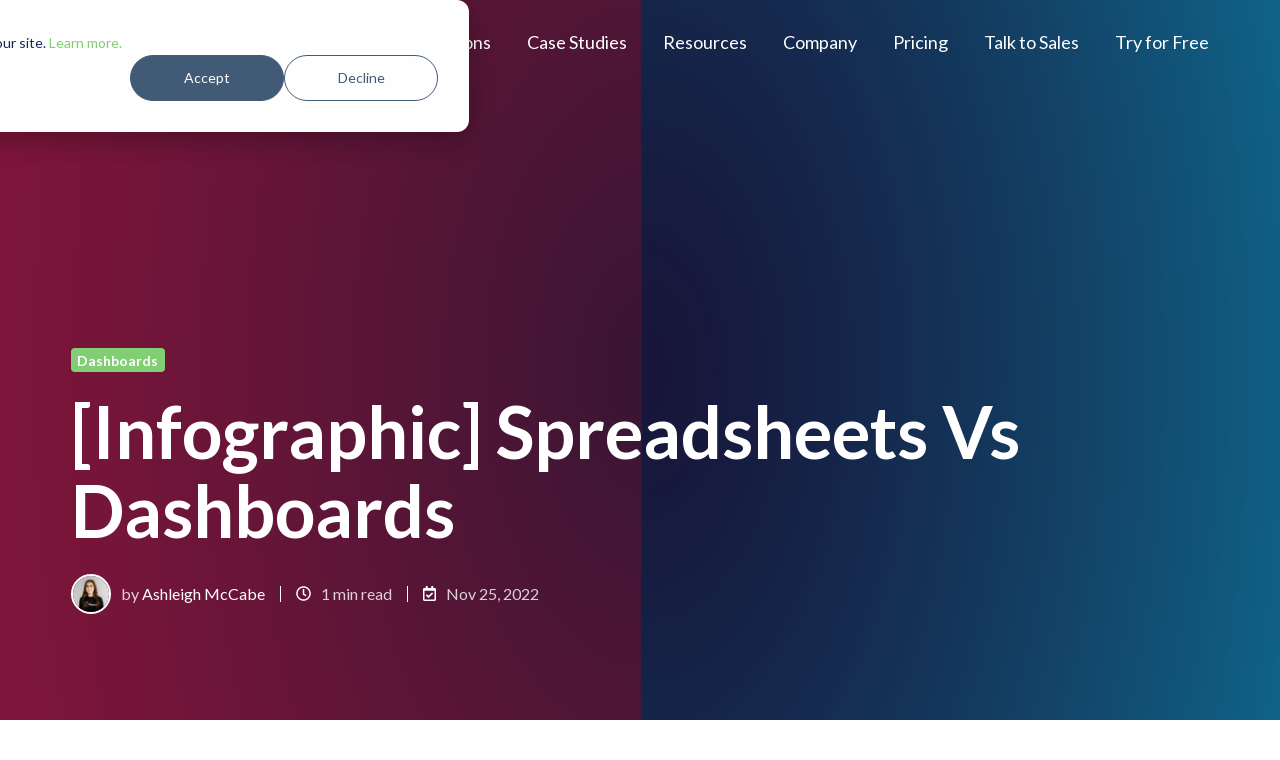

--- FILE ---
content_type: text/html; charset=UTF-8
request_url: https://blog.hurree.co/infographic-spreadsheets-vs-dashboards
body_size: 16235
content:
<!doctype html><html lang="en-us" class="no-js blog-1 blog-1--post"><head>
    <meta charset="utf-8">
    <title>[Infographic] Spreadsheets Vs Dashboards</title>
    <link rel="shortcut icon" href="https://blog.hurree.co/hubfs/logo_OnBlue.ico">
    <meta name="description" content="Spreadsheets have many benefits but they also have many limitations, which is where a dashboard becomes effective. Discover which option is best for you">
    
		<script>
			var act = {};
      act.xs = 479;
      act.sm = 767;
      act.md = 1139;
			act.scroll_offset = {
				sm: 0,
				md: 0,
				lg: 0,
				get: function() {
					if(window.matchMedia('(max-width: 767px)').matches) return act.scroll_offset.sm;
					if(window.matchMedia('(min-width: 1140px)').matches) return act.scroll_offset.lg;
					return act.scroll_offset.md;
				},
				set: function(sm, md, lg){
					act.scroll_offset.sm = sm;
					act.scroll_offset.md = md;
					act.scroll_offset.lg = lg;
				}
			};
		</script>
    <meta name="viewport" content="width=device-width, initial-scale=1">

    <script src="/hs/hsstatic/jquery-libs/static-1.4/jquery/jquery-1.11.2.js"></script>
<script src="/hs/hsstatic/jquery-libs/static-1.4/jquery-migrate/jquery-migrate-1.2.1.js"></script>
<script>hsjQuery = window['jQuery'];</script>
    <meta property="og:description" content="Spreadsheets have many benefits but they also have many limitations, which is where a dashboard becomes effective. Discover which option is best for you">
    <meta property="og:title" content="[Infographic] Spreadsheets Vs Dashboards">
    <meta name="twitter:description" content="Spreadsheets have many benefits but they also have many limitations, which is where a dashboard becomes effective. Discover which option is best for you">
    <meta name="twitter:title" content="[Infographic] Spreadsheets Vs Dashboards">

    

    
    <style>
a.cta_button{-moz-box-sizing:content-box !important;-webkit-box-sizing:content-box !important;box-sizing:content-box !important;vertical-align:middle}.hs-breadcrumb-menu{list-style-type:none;margin:0px 0px 0px 0px;padding:0px 0px 0px 0px}.hs-breadcrumb-menu-item{float:left;padding:10px 0px 10px 10px}.hs-breadcrumb-menu-divider:before{content:'›';padding-left:10px}.hs-featured-image-link{border:0}.hs-featured-image{float:right;margin:0 0 20px 20px;max-width:50%}@media (max-width: 568px){.hs-featured-image{float:none;margin:0;width:100%;max-width:100%}}.hs-screen-reader-text{clip:rect(1px, 1px, 1px, 1px);height:1px;overflow:hidden;position:absolute !important;width:1px}
</style>

<link rel="stylesheet" href="https://blog.hurree.co/hubfs/hub_generated/template_assets/1/69075860290/1737533662216/template_main.min.css">
<link rel="stylesheet" href="https://blog.hurree.co/hubfs/hub_generated/template_assets/1/69072546571/1737533653927/template_nav.min.css">
<link rel="stylesheet" href="https://blog.hurree.co/hubfs/hub_generated/template_assets/1/69072529330/1737533660100/template_mobile-nav.min.css">
<link rel="stylesheet" href="https://blog.hurree.co/hubfs/hub_generated/template_assets/1/69074715225/1737533659190/template_header-01.min.css">
<link rel="stylesheet" href="https://blog.hurree.co/hubfs/hub_generated/template_assets/1/69071154071/1737533658799/template_header-01-overlap.min.css">
<link rel="stylesheet" href="https://blog.hurree.co/hubfs/hub_generated/template_assets/1/69072459615/1737533659369/template_tag-list.min.css">
<link rel="stylesheet" href="https://blog.hurree.co/hubfs/hub_generated/template_assets/1/69072529332/1737533655113/template_blog-infobar.min.css">
<link rel="stylesheet" href="https://blog.hurree.co/hubfs/hub_generated/template_assets/1/69072078109/1737533657440/template_blog-hero-1.min.css">
<link rel="stylesheet" href="https://blog.hurree.co/hubfs/hub_generated/template_assets/1/69071337377/1737533661491/template_blog-body-1.min.css">
<link rel="stylesheet" href="https://blog.hurree.co/hubfs/hub_generated/template_assets/1/69075863192/1737533659662/template_blog-nav.min.css">

      <style>
        
          @media (min-width: 768px) {
            .blog-hero-1 {
              background-image: url(https://blog.hurree.co/hubfs/Header-3.png);
            }
          }
        
        
          @media (max-width: 767px) {
            .blog-hero-1 {
              background-image: url(https://blog.hurree.co/hubfs/Header-3.png);
            }
          }
        
        .blog-hero-1 {
          padding-top: 96px;
          padding-bottom: 96px;
        }
        @media (max-width: 767px) {
          .blog-hero-1 {
            padding-top: 48px;
            padding-bottom: 48px;
          }
        }
      </style>
    
<link rel="stylesheet" href="https://blog.hurree.co/hubfs/hub_generated/template_assets/1/69072546569/1737533656300/template_rich-text.min.css">
<link rel="stylesheet" href="https://blog.hurree.co/hubfs/hub_generated/template_assets/1/69072511780/1737533659384/template_blog-card.min.css">
<link rel="stylesheet" href="https://blog.hurree.co/hubfs/hub_generated/template_assets/1/69075342708/1737533658384/template_section-intro.min.css">
<link rel="stylesheet" href="https://blog.hurree.co/hubfs/hub_generated/template_assets/1/69072497057/1737533664570/template_form.min.css">
<link rel="stylesheet" href="https://blog.hurree.co/hubfs/hub_generated/template_assets/1/69071117829/1737533658352/template_one-field-form.min.css">
<link rel="stylesheet" href="https://blog.hurree.co/hubfs/hub_generated/template_assets/1/69075873883/1737533659706/template_blog-sub.min.css">
<link rel="stylesheet" href="https://blog.hurree.co/hubfs/hub_generated/module_assets/1/69074715218/1740827278017/module_icon.min.css">
<link rel="stylesheet" href="https://blog.hurree.co/hubfs/hub_generated/template_assets/1/69075863196/1737533658459/template_footer-04.min.css">
<style>
  @font-face {
    font-family: "Lato";
    font-weight: 400;
    font-style: normal;
    font-display: swap;
    src: url("/_hcms/googlefonts/Lato/regular.woff2") format("woff2"), url("/_hcms/googlefonts/Lato/regular.woff") format("woff");
  }
  @font-face {
    font-family: "Lato";
    font-weight: 700;
    font-style: normal;
    font-display: swap;
    src: url("/_hcms/googlefonts/Lato/700.woff2") format("woff2"), url("/_hcms/googlefonts/Lato/700.woff") format("woff");
  }
  @font-face {
    font-family: "Lato";
    font-weight: 700;
    font-style: normal;
    font-display: swap;
    src: url("/_hcms/googlefonts/Lato/700.woff2") format("woff2"), url("/_hcms/googlefonts/Lato/700.woff") format("woff");
  }
</style>

    <script type="application/ld+json">
{
  "mainEntityOfPage" : {
    "@type" : "WebPage",
    "@id" : "https://blog.hurree.co/infographic-spreadsheets-vs-dashboards"
  },
  "author" : {
    "name" : "Ashleigh McCabe",
    "url" : "https://blog.hurree.co/author/ashleigh-mccabe",
    "@type" : "Person"
  },
  "headline" : "[Infographic] Spreadsheets Vs Dashboards",
  "datePublished" : "2022-11-25T11:35:46.000Z",
  "dateModified" : "2023-06-20T10:14:20.923Z",
  "publisher" : {
    "name" : "Hurree",
    "logo" : {
      "url" : "https://cdn2.hubspot.net/hubfs/2080894/Logo_Word.png",
      "@type" : "ImageObject"
    },
    "@type" : "Organization"
  },
  "@context" : "https://schema.org",
  "@type" : "BlogPosting",
  "image" : [ "https://2080894.fs1.hubspotusercontent-na1.net/hubfs/2080894/dashboards%20vs%20spreadsheets.png" ]
}
</script>


    
<!--  Added by GoogleAnalytics integration -->
<script>
var _hsp = window._hsp = window._hsp || [];
_hsp.push(['addPrivacyConsentListener', function(consent) { if (consent.allowed || (consent.categories && consent.categories.analytics)) {
  (function(i,s,o,g,r,a,m){i['GoogleAnalyticsObject']=r;i[r]=i[r]||function(){
  (i[r].q=i[r].q||[]).push(arguments)},i[r].l=1*new Date();a=s.createElement(o),
  m=s.getElementsByTagName(o)[0];a.async=1;a.src=g;m.parentNode.insertBefore(a,m)
})(window,document,'script','//www.google-analytics.com/analytics.js','ga');
  ga('create','UA-76505877-1','auto');
  ga('send','pageview');
}}]);
</script>

<!-- /Added by GoogleAnalytics integration -->

<!--  Added by GoogleAnalytics4 integration -->
<script>
var _hsp = window._hsp = window._hsp || [];
window.dataLayer = window.dataLayer || [];
function gtag(){dataLayer.push(arguments);}

var useGoogleConsentModeV2 = true;
var waitForUpdateMillis = 1000;


if (!window._hsGoogleConsentRunOnce) {
  window._hsGoogleConsentRunOnce = true;

  gtag('consent', 'default', {
    'ad_storage': 'denied',
    'analytics_storage': 'denied',
    'ad_user_data': 'denied',
    'ad_personalization': 'denied',
    'wait_for_update': waitForUpdateMillis
  });

  if (useGoogleConsentModeV2) {
    _hsp.push(['useGoogleConsentModeV2'])
  } else {
    _hsp.push(['addPrivacyConsentListener', function(consent){
      var hasAnalyticsConsent = consent && (consent.allowed || (consent.categories && consent.categories.analytics));
      var hasAdsConsent = consent && (consent.allowed || (consent.categories && consent.categories.advertisement));

      gtag('consent', 'update', {
        'ad_storage': hasAdsConsent ? 'granted' : 'denied',
        'analytics_storage': hasAnalyticsConsent ? 'granted' : 'denied',
        'ad_user_data': hasAdsConsent ? 'granted' : 'denied',
        'ad_personalization': hasAdsConsent ? 'granted' : 'denied'
      });
    }]);
  }
}

gtag('js', new Date());
gtag('set', 'developer_id.dZTQ1Zm', true);
gtag('config', 'G-CXL1HKJ341');
</script>
<script async src="https://www.googletagmanager.com/gtag/js?id=G-CXL1HKJ341"></script>

<!-- /Added by GoogleAnalytics4 integration -->

<!--  Added by GoogleTagManager integration -->
<script>
var _hsp = window._hsp = window._hsp || [];
window.dataLayer = window.dataLayer || [];
function gtag(){dataLayer.push(arguments);}

var useGoogleConsentModeV2 = true;
var waitForUpdateMillis = 1000;



var hsLoadGtm = function loadGtm() {
    if(window._hsGtmLoadOnce) {
      return;
    }

    if (useGoogleConsentModeV2) {

      gtag('set','developer_id.dZTQ1Zm',true);

      gtag('consent', 'default', {
      'ad_storage': 'denied',
      'analytics_storage': 'denied',
      'ad_user_data': 'denied',
      'ad_personalization': 'denied',
      'wait_for_update': waitForUpdateMillis
      });

      _hsp.push(['useGoogleConsentModeV2'])
    }

    (function(w,d,s,l,i){w[l]=w[l]||[];w[l].push({'gtm.start':
    new Date().getTime(),event:'gtm.js'});var f=d.getElementsByTagName(s)[0],
    j=d.createElement(s),dl=l!='dataLayer'?'&l='+l:'';j.async=true;j.src=
    'https://www.googletagmanager.com/gtm.js?id='+i+dl;f.parentNode.insertBefore(j,f);
    })(window,document,'script','dataLayer','GTM-KHBHKRH');

    window._hsGtmLoadOnce = true;
};

_hsp.push(['addPrivacyConsentListener', function(consent){
  if(consent.allowed || (consent.categories && consent.categories.analytics)){
    hsLoadGtm();
  }
}]);

</script>

<!-- /Added by GoogleTagManager integration -->


<script async type="text/javascript" src="https://cloud.wordlift.io/app/bootstrap.js"></script>

<link rel="amphtml" href="https://blog.hurree.co/infographic-spreadsheets-vs-dashboards?hs_amp=true">

<meta property="og:image" content="https://blog.hurree.co/hubfs/dashboards%20vs%20spreadsheets.png">
<meta property="og:image:width" content="1920">
<meta property="og:image:height" content="1080">
<meta property="og:image:alt" content="dashboards vs spreadsheets">
<meta name="twitter:image" content="https://blog.hurree.co/hubfs/dashboards%20vs%20spreadsheets.png">
<meta name="twitter:image:alt" content="dashboards vs spreadsheets">

<meta property="og:url" content="https://blog.hurree.co/infographic-spreadsheets-vs-dashboards">
<meta name="twitter:card" content="summary_large_image">

<link rel="canonical" href="https://blog.hurree.co/infographic-spreadsheets-vs-dashboards">
<!-- Global site tag (gtag.js) - Google Analytics -->
<script async src="https://www.googletagmanager.com/gtag/js?id=UA-61958457-1"></script>
<script>
  window.dataLayer = window.dataLayer || [];
  function gtag(){dataLayer.push(arguments);}
  gtag('js', new Date());

  gtag('config', 'UA-61958457-1');
</script>


<script type="text/javascript">
_linkedin_partner_id = "479081";
window._linkedin_data_partner_ids = window._linkedin_data_partner_ids || [];
window._linkedin_data_partner_ids.push(_linkedin_partner_id);
</script><script type="text/javascript">
(function(){var s = document.getElementsByTagName("script")[0];
var b = document.createElement("script");
b.type = "text/javascript";b.async = true;
b.src = "https://snap.licdn.com/li.lms-analytics/insight.min.js";
s.parentNode.insertBefore(b, s);})();
</script>
<noscript>
&lt;img  height="1" width="1" style="display:none;" alt="" src="https://dc.ads.linkedin.com/collect/?pid=479081&amp;amp;fmt=gif"&gt;
</noscript>


<!-- LiveSession.io code -->
    <script type="text/javascript">
    window['__ls_namespace'] = '__ls'
    window['__ls_script_url'] = 'https://cdn.livesession.io/track.js'
    !function(w, d, t, u, n) {
          if (n in w) {if(w.console && w.console.log) { w.console.log('LiveSession namespace conflict. Please set window["__ls_namespace"].');} return;}
          if (w[n]) return; var f = w[n] = function() { f.push ? f.push.apply(f, arguments) : f.store.push(arguments)};
          if (!w[n]) w[n] = f; f.store = []; f.v = "1.1";
  
          var ls = d.createElement(t); ls.async = true; ls.src = u;
          var s = d.getElementsByTagName(t)[0]; s.parentNode.insertBefore(ls, s);
      }(window, document, 'script', window['__ls_script_url'], window['__ls_namespace']);
  
      __ls("init", "8c6f56d3.471878bb", { keystrokes: false });
      __ls("newPageView");
    </script>
    <!-- END LiveSession.io code -->




<meta property="og:type" content="article">
<link rel="alternate" type="application/rss+xml" href="https://blog.hurree.co/rss.xml">
<meta name="twitter:domain" content="blog.hurree.co">
<meta name="twitter:site" content="@Hurree_me">
<script src="//platform.linkedin.com/in.js" type="text/javascript">
    lang: en_US
</script>

<meta http-equiv="content-language" content="en-us">






  <meta name="generator" content="HubSpot"></head>
  <body class="  hs-content-id-93004495483 hs-blog-post hs-blog-id-4064985105">
<!--  Added by GoogleTagManager integration -->
<noscript><iframe src="https://www.googletagmanager.com/ns.html?id=GTM-KHBHKRH" height="0" width="0" style="display:none;visibility:hidden"></iframe></noscript>

<!-- /Added by GoogleTagManager integration -->

    <div id="top"></div>
    <div class="page">
      
        <div data-global-resource-path="@marketplace/Neambo/Act3/partials/header-01.html">














  


<header class="header header--1 header--overlap  header--wo-search header--wo-lang hs-search-hidden">
  <div class="container-fluid above-header">
<div class="row-fluid-wrapper">
<div class="row-fluid">
<div class="span12 widget-span widget-type-cell " style="" data-widget-type="cell" data-x="0" data-w="12">

</div><!--end widget-span -->
</div>
</div>
</div>
  <div class="">
    <div class="">
      <div class="header__section header__section--main section">
        <div class="header__center container">
          <div class="row items-center">
            <div class="col s3 md-s3 sm-s4 justify-center">
              <div class="header__logo"><div class="header__logo__overlap"><div id="hs_cos_wrapper_overlapping_header_logo" class="hs_cos_wrapper hs_cos_wrapper_widget hs_cos_wrapper_type_module widget-type-logo" style="" data-hs-cos-general-type="widget" data-hs-cos-type="module">
  






















  
  <span id="hs_cos_wrapper_overlapping_header_logo_hs_logo_widget" class="hs_cos_wrapper hs_cos_wrapper_widget hs_cos_wrapper_type_logo" style="" data-hs-cos-general-type="widget" data-hs-cos-type="logo"><a href="https://www.hurree.co/" id="hs-link-overlapping_header_logo_hs_logo_widget" style="border-width:0px;border:0px;"><img src="https://blog.hurree.co/hubfs/Logos/logo_withWord-2.svg" class="hs-image-widget " height="100" style="height: auto;width:100px;border-width:0px;border:0px;" width="100" alt="logo_withWord-2" title="logo_withWord-2"></a></span>
</div></div></div>
            </div>
            <div class="col s9 md-s9 sm-s8">
              <div class="flex flex-row items-center justify-end no-shrink wrap">
                <div class="header__nav">
                  <div id="hs_cos_wrapper_header_nav" class="hs_cos_wrapper hs_cos_wrapper_widget hs_cos_wrapper_type_module" style="" data-hs-cos-general-type="widget" data-hs-cos-type="module"><div class="module module--header_nav module--nav">
    <div class="module__inner">

  <nav class="nav nav--light nav--on-click hs-skip-lang-url-rewrite" flyout-delay="0" aria-label="Main menu">
    <ul class="nav__list nav__list--level1"><li class="nav__item nav__item--branch">
        <a class="nav__link" href="javascript:;">Product</a><ul class="nav__list nav__list--level2 nav__list--flyout"><li class="nav__item">
        <a class="nav__link" href="https://www.hurree.co/manage-centralize">Manage &amp; Centralize</a></li><li class="nav__item">
        <a class="nav__link" href="https://www.hurree.co/visualize">Visualize</a></li><li class="nav__item">
        <a class="nav__link" href="https://www.hurree.co/collaborate">Collaborate</a></li><li class="nav__item">
        <a class="nav__link" href="https://www.hurree.co/discover">Discover</a></li><li class="nav__item">
        <a class="nav__link" href="https://www.hurree.co/connectors">Our Connectors</a></li><li class="nav__item">
        <a class="nav__link" href="https://www.hurree.co/share">Share</a></li><li class="nav__item">
        <a class="nav__link" href="https://www.hurree.co/ai-assistant">AI Assistant</a></li><li class="nav__item">
        <a class="nav__link" href="https://www.hurree.co/dashboard-templates">Template Library</a></li><li class="nav__item">
        <a class="nav__link" href="https://www.hurree.co/unparalleled-support">Unparalleled Support</a></li><li class="nav__item">
        <a class="nav__link" href="https://www.hurree.co/product-updates">Product Updates</a></li></ul></li><li class="nav__item nav__item--branch">
        <a class="nav__link" href="javascript:;">Solutions</a><ul class="nav__list nav__list--level2 nav__list--flyout"><li class="nav__item">
        <a class="nav__link" href="https://www.hurree.co/marketing-use-case">Marketing</a></li><li class="nav__item">
        <a class="nav__link" href="https://www.hurree.co/sales-use-case">Sales</a></li><li class="nav__item">
        <a class="nav__link" href="https://www.hurree.co/customer-success-use-case">Customer Success</a></li><li class="nav__item">
        <a class="nav__link" href="https://www.hurree.co/e-commerce-use-case">Ecommerce</a></li><li class="nav__item">
        <a class="nav__link" href="https://www.hurree.co/saas-use-case">SaaS</a></li><li class="nav__item">
        <a class="nav__link" href="https://www.hurree.co/marketing-agency-use-case">Marketing Agency</a></li><li class="nav__item">
        <a class="nav__link" href="https://www.hurree.co/Financial-use-case">Financial</a></li></ul></li><li class="nav__item nav__item--branch">
        <a class="nav__link" href="javascript:;">Case Studies</a><ul class="nav__list nav__list--level2 nav__list--flyout"><li class="nav__item">
        <a class="nav__link" href="https://www.hurree.co/modal-forms-case-study">Modal Forms</a></li><li class="nav__item">
        <a class="nav__link" href="https://www.hurree.co/ivyhill-case-study">Ivyhill Digital</a></li><li class="nav__item">
        <a class="nav__link" href="https://www.hurree.co/case-study">Wavey Ice</a></li><li class="nav__item">
        <a class="nav__link" href="https://www.hurree.co/newyork-lotto-case-study">New York Lottery</a></li><li class="nav__item">
        <a class="nav__link" href="https://www.hurree.co/control-account-case-study">Control Account</a></li></ul></li><li class="nav__item nav__item--branch">
        <a class="nav__link" href="javascript:;">Resources</a><ul class="nav__list nav__list--level2 nav__list--flyout"><li class="nav__item">
        <a class="nav__link" href="https://blog.hurree.co/blog">Blog</a></li><li class="nav__item">
        <a class="nav__link" href="https://www.hurree.co/resources">Resource Hub</a></li><li class="nav__item">
        <a class="nav__link" href="https://www.hurree.co/the-marketing-slice-podcast">The Marketing Slice Podcast</a></li><li class="nav__item">
        <a class="nav__link" href="https://www.hurree.co/how-to-build-the-best-hurree-dashboard">How to Build the Best Hurree Dashboard</a></li><li class="nav__item nav__item--branch">
        <a class="nav__link" href="javascript:;">Essential Guides</a><ul class="nav__list nav__list--level3 nav__list--flyout"><li class="nav__item">
        <a class="nav__link" href="https://info.hurree.co/ai-business-guide">AI for Business</a></li><li class="nav__item">
        <a class="nav__link" href="https://info.hurree.co/dashboards-essential-guide">Dashboards</a></li><li class="nav__item">
        <a class="nav__link" href="https://info.hurree.co/kpi-essential-guide">KPIs</a></li><li class="nav__item">
        <a class="nav__link" href="https://info.hurree.co/en/marketing-strategy-essential-guide">Market Strategy</a></li><li class="nav__item">
        <a class="nav__link" href="https://info.hurree.co/en-gb/data-integration">Data Integration</a></li><li class="nav__item">
        <a class="nav__link" href="https://info.hurree.co/market-segmentation-pillar">Market Segmentation</a></li></ul></li></ul></li><li class="nav__item nav__item--branch">
        <a class="nav__link" href="javascript:;">Company</a><ul class="nav__list nav__list--level2 nav__list--flyout"><li class="nav__item">
        <a class="nav__link" href="https://www.hurree.co/about-us">About Us</a></li><li class="nav__item">
        <a class="nav__link" href="https://www.hurree.co/careers">Careers</a></li><li class="nav__item">
        <a class="nav__link" href="https://www.hurree.co/hurree-brand">Brand</a></li><li class="nav__item">
        <a class="nav__link" href="https://www.hurree.co/faqs">FAQs</a></li><li class="nav__item">
        <a class="nav__link" href="https://www.hurree.co/contact">Get in Touch</a></li></ul></li><li class="nav__item">
        <a class="nav__link" href="https://www.hurree.co/pricing">Pricing</a></li><li class="nav__item">
        <a class="nav__link" href="https://www.hurree.co/talk-to-sales">Talk to Sales</a></li><li class="nav__item">
        <a class="nav__link" href="https://app.hurree.co/register/">Try for Free</a></li></ul>
  </nav>

    </div>
  </div>

</div>
                </div>
                
                
                <div class="header__buttons">
                  <div class="header__buttons__static">
                    <div id="hs_cos_wrapper_static_header_buttons" class="hs_cos_wrapper hs_cos_wrapper_widget hs_cos_wrapper_type_module" style="" data-hs-cos-general-type="widget" data-hs-cos-type="module">


<div class="module module--static_header_buttons module--button">
    <div class="module__inner">

  <div class="inline-items"></div>

    </div>
  </div>
</div>
                  </div>
                  <div class="header__buttons__overlap">
                    <div id="hs_cos_wrapper_overlapping_header_buttons" class="hs_cos_wrapper hs_cos_wrapper_widget hs_cos_wrapper_type_module" style="" data-hs-cos-general-type="widget" data-hs-cos-type="module">


<div class="module module--overlapping_header_buttons module--button">
    <div class="module__inner">

  <div class="inline-items"></div>

    </div>
  </div>
</div>
                  </div>
                  
                </div>
                <div class="header__mobile-nav">
                  <div id="hs_cos_wrapper_header_mobile_nav" class="hs_cos_wrapper hs_cos_wrapper_widget hs_cos_wrapper_type_module" style="" data-hs-cos-general-type="widget" data-hs-cos-type="module">







<div class="module module--header_mobile_nav module--mnav">
    <div class="module__inner">

  <div class="mnav mnav--light">
    <a class="mnav__open ui-icon" href="javascript:;" role="button" aria-label="Open menu">
      <svg width="24" height="24" viewbox="0 0 24 24" xmlns="http://www.w3.org/2000/svg">
        <path d="M3 6a1 1 0 0 1 1-1h16a1 1 0 1 1 0 2H4a1 1 0 0 1-1-1zm0 6a1 1 0 0 1 1-1h16a1 1 0 1 1 0 2H4a1 1 0 0 1-1-1zm1 5a1 1 0 1 0 0 2h16a1 1 0 1 0 0-2H4z" fill="currentColor" />
      </svg>
    </a>
    <div class="mnav__overlay"></div>
    <div class="mnav__popup">
      
      <div class="mnav__section mnav__section--first mnav__menu hs-skip-lang-url-rewrite">
        
  
  
    <ul class="mnav__menu__list mnav__menu__list--level1">
      <li class="mnav__menu__item">
        <div class="mnav__menu__label">
          <a class="mnav__menu__link" href="https://www.hurree.co/why-hurree">Why Hurree?</a>
          
        </div>
        
  
  

      </li>
    
  
    
      <li class="mnav__menu__item">
        <div class="mnav__menu__label">
          <a class="mnav__menu__link" href="https://www.hurree.co/about-us">About Us</a>
          
        </div>
        
  
  

      </li>
    
  
    
      <li class="mnav__menu__item">
        <div class="mnav__menu__label">
          <a class="mnav__menu__link" href="//blog.hurree.co/blog">Blog</a>
          
        </div>
        
  
  

      </li>
    </ul>
  

      </div>
      
      
      
      
        <div class="mnav__section mnav__buttons inline-items inline-items--left">
    
  <a href="https://www.hubspot.com/" class="btn btn--fill btn--medium btn--accent btn--default  btn--header_mobile_nav-1">
                
                Buy Now
              </a></div>
      
      
      
      
      
      
      
      
      <a href="javascript:;" class="mnav__close ui-icon" role="button" aria-label="Open menu">
        <svg width="24" height="24" viewbox="0 0 24 24" xmlns="http://www.w3.org/2000/svg">
          <path d="M20.707 4.707a1 1 0 0 0-1.414-1.414L12 10.586 4.707 3.293a1 1 0 0 0-1.414 1.414L10.586 12l-7.293 7.293a1 1 0 1 0 1.414 1.414L12 13.414l7.293 7.293a1 1 0 0 0 1.414-1.414L13.414 12l7.293-7.293z" fill="currentColor" />
        </svg>
      </a>
    </div>
  </div>

    </div>
  </div>
</div>
                </div>
              </div>
            </div>
          </div>
        </div>
      </div>
    </div>
  </div>
</header>


  
</div>
      
      <main id="main-content" class="body">
        
  
  
  
  
  
  
  
  
  
  
  
  
  
  
  
  
  <div class="blog-hero-1 section minh-full justify-end">
    
    <div class="blog-hero-1__center container">
      <div class="row">
        <div class="col s12">
          <div class="blog-hero-1__overlay" style="opacity: 0.3"></div>
          <div class="blog-hero-1__contents">
            <div class="blog-hero-1__tags">
              <div class="blog-hero-1__tags-visible">
                
                  <a href="https://blog.hurree.co/topic/dashboards" class="blog-hero-1__tag badge badge--medium badge--accent badge--lowercase">Dashboards</a>
                
                
              </div>
              
            </div>
            <div class="blog-hero-1__title txt--dark">
              <h1 class="display"><span id="hs_cos_wrapper_name" class="hs_cos_wrapper hs_cos_wrapper_meta_field hs_cos_wrapper_type_text" style="" data-hs-cos-general-type="meta_field" data-hs-cos-type="text">[Infographic] Spreadsheets Vs Dashboards</span></h1>
            </div>
            <div class="blog-hero-1__infobar blog-infobar blog-infobar--dark">
              
                <div class="blog-infobar__author">
                  
                    <a href="https://blog.hurree.co/author/ashleigh-mccabe"><img src="https://blog.hurree.co/hs-fs/hubfs/Blog%20Graphics/Ashleigh.png?width=40&amp;height=40&amp;name=Ashleigh.png" srcset="https://blog.hurree.co/hs-fs/hubfs/Blog%20Graphics/Ashleigh.png?width=80&amp;name=Ashleigh.png 80w" alt="Ashleigh McCabe" width="40" height="40"></a>
                  
                  <div class="blog-hero-1__author-name">by <a href="https://blog.hurree.co/author/ashleigh-mccabe">Ashleigh McCabe</a></div>
                </div>
              
              <div class="blog-infobar__time">
                <svg width="15" height="15" xmlns="http://www.w3.org/2000/svg" viewbox="0 0 512 512"><path fill="currentColor" d="M256 8C119 8 8 119 8 256s111 248 248 248 248-111 248-248S393 8 256 8zm0 448c-110.5 0-200-89.5-200-200S145.5 56 256 56s200 89.5 200 200-89.5 200-200 200zm61.8-104.4l-84.9-61.7c-3.1-2.3-4.9-5.9-4.9-9.7V116c0-6.6 5.4-12 12-12h32c6.6 0 12 5.4 12 12v141.7l66.8 48.6c5.4 3.9 6.5 11.4 2.6 16.8L334.6 349c-3.9 5.3-11.4 6.5-16.8 2.6z"></path></svg> 
  
  
  1
 min read
              </div>
              <div class="blog-infobar__date">
                <svg width="13" height="15" xmlns="http://www.w3.org/2000/svg" viewbox="0 0 448 512"><path fill="currentColor" d="M400 64h-48V12c0-6.627-5.373-12-12-12h-40c-6.627 0-12 5.373-12 12v52H160V12c0-6.627-5.373-12-12-12h-40c-6.627 0-12 5.373-12 12v52H48C21.49 64 0 85.49 0 112v352c0 26.51 21.49 48 48 48h352c26.51 0 48-21.49 48-48V112c0-26.51-21.49-48-48-48zm-6 400H54a6 6 0 0 1-6-6V160h352v298a6 6 0 0 1-6 6zm-52.849-200.65L198.842 404.519c-4.705 4.667-12.303 4.637-16.971-.068l-75.091-75.699c-4.667-4.705-4.637-12.303.068-16.971l22.719-22.536c4.705-4.667 12.303-4.637 16.97.069l44.104 44.461 111.072-110.181c4.705-4.667 12.303-4.637 16.971.068l22.536 22.718c4.667 4.705 4.636 12.303-.069 16.97z"></path></svg> Nov 25, 2022
              </div>
            </div>
          </div>
        </div>
      </div>
    </div>
  </div>
  
  <div class="blog-body-1 section">
    <div class="blog-body__center container">
      <div class="row">
        <div class="blog-body-1__main col s7 md-s10">
          <div class="blog-body-1__content">
            <span id="hs_cos_wrapper_post_body" class="hs_cos_wrapper hs_cos_wrapper_meta_field hs_cos_wrapper_type_rich_text" style="" data-hs-cos-general-type="meta_field" data-hs-cos-type="rich_text"><p>Whether you use Excel, Google Sheets, or another spreadsheet software, you are bound to be familiar with the painstaking process of figuring out formulas, creating tables and graphs, and the never ending task of manually entering and updating data. While spreadsheets are an extremely powerful tool and have numerous benefits, there are a few reasons why they lack efficiency compared to a <a href="https://info.hurree.co/dashboards-essential-guide" rel="noopener" target="_blank">dashboard</a>.&nbsp;</p>
<!--more-->
<p>For a start, a spreadsheet will not update in real time, meaning you (or someone else on your team) will have the monotonous task of updating data on a regular basis. While this may seem a simple task to begin with, it can quickly turn into a very time consuming, inefficient task, having to scroll back through weeks or months worth of data to manually update your spreadsheet. That’s just one reason why we prefer using a dashboard to present data.</p>
<p>We will cover some of the other reasons in the infographic below, along with some useful statistics:&nbsp;</p>
<p>&nbsp;</p>
<p><img src="https://blog.hurree.co/hs-fs/hubfs/final%20infographic.png?width=4500&amp;height=11700&amp;name=final%20infographic.png" alt="final infographic" width="4500" height="11700" loading="lazy" style="height: auto; max-width: 100%; width: 4500px;" srcset="https://blog.hurree.co/hs-fs/hubfs/final%20infographic.png?width=2250&amp;height=5850&amp;name=final%20infographic.png 2250w, https://blog.hurree.co/hs-fs/hubfs/final%20infographic.png?width=4500&amp;height=11700&amp;name=final%20infographic.png 4500w, https://blog.hurree.co/hs-fs/hubfs/final%20infographic.png?width=6750&amp;height=17550&amp;name=final%20infographic.png 6750w, https://blog.hurree.co/hs-fs/hubfs/final%20infographic.png?width=9000&amp;height=23400&amp;name=final%20infographic.png 9000w, https://blog.hurree.co/hs-fs/hubfs/final%20infographic.png?width=11250&amp;height=29250&amp;name=final%20infographic.png 11250w, https://blog.hurree.co/hs-fs/hubfs/final%20infographic.png?width=13500&amp;height=35100&amp;name=final%20infographic.png 13500w" sizes="(max-width: 4500px) 100vw, 4500px"></p>
<p><em>Track and visualise your KPIs on a real-time dashboard with Hurree.<span>&nbsp;</span><a href="https://app.hurree.co/register/self-email" rel="noopener" target="_blank">Book a free trial</a><span>&nbsp;</span>today and discover how to truly harness the power of analytics and transform your company reporting using cross-platform dashboards. If you have any questions then feel free to reach out to<span>&nbsp;</span><a href="mailto:contact@hurree.co" rel="noopener">contact@hurree.co</a>, we'd be happy to answer them!</em><br><br></p></span>
          </div>
        </div>
        <div class="blog-body-1__spacer col s2 lg-hidden sm-hidden" style="order: 3;"></div>
        <div class="blog-body-1__aside-2 col s3 md-s10">
          
          <div id="hs_cos_wrapper_aside_2" class="hs_cos_wrapper hs_cos_wrapper_widget hs_cos_wrapper_type_module" style="" data-hs-cos-general-type="widget" data-hs-cos-type="module">



<div class="module module--aside_2 module--rtext">
    <div class="module__inner">

  <div id="rtext__aside_2" class="rtext rtext--box-none txt--light img--radius">
    <div class="rtext__content clear normal-text">
      <p><!--HubSpot Call-to-Action Code --><span class="hs-cta-wrapper" id="hs-cta-wrapper-9fc12cee-6297-4290-914e-b3d8b692228e"><span class="hs-cta-node hs-cta-9fc12cee-6297-4290-914e-b3d8b692228e" id="hs-cta-9fc12cee-6297-4290-914e-b3d8b692228e"><!--[if lte IE 8]><div id="hs-cta-ie-element"></div><![endif]--><a href="https://cta-redirect.hubspot.com/cta/redirect/2080894/9fc12cee-6297-4290-914e-b3d8b692228e" target="_blank" rel="noopener"><img class="hs-cta-img" id="hs-cta-img-9fc12cee-6297-4290-914e-b3d8b692228e" style="border-width:0px;" src="https://no-cache.hubspot.com/cta/default/2080894/9fc12cee-6297-4290-914e-b3d8b692228e.png" alt="New call-to-action"></a></span><script charset="utf-8" src="/hs/cta/cta/current.js"></script><script type="text/javascript"> hbspt.cta._relativeUrls=true;hbspt.cta.load(2080894, '9fc12cee-6297-4290-914e-b3d8b692228e', {"useNewLoader":"true","region":"na1"}); </script></span><!-- end HubSpot Call-to-Action Code --></p>
    </div>
    
  </div>

    </div>
  </div>


</div>
          
        </div>
        
          <div class="blog-body-1__aside-1 col s2">
            <div class="blog-body-1__sharing">
              <h4 class="blog-body-1__sharing-title">Share this</h4>
              <div class="clear">
                
                  
                  <div id="hs_cos_wrapper_sharing" class="hs_cos_wrapper hs_cos_wrapper_widget hs_cos_wrapper_type_module" style="" data-hs-cos-general-type="widget" data-hs-cos-type="module">



  


<div class="module module--sharing module--sharing">
    <div class="module__inner">

  <div class="sharing txt--light">
    
    <div class="sharing__icons inline-items" style="gap:.56rem">
      
        <a class="sharing__icon sharing__icon--twitter" href="https://twitter.com/share?url=https://blog.hurree.co/infographic-spreadsheets-vs-dashboards&amp;text=[Infographic]%20Spreadsheets%20Vs%20Dashboards" target="_blank">
          <span class="screen-reader-text">Share on Twitter</span>
          <span class="icon icon--medium icon--disc icon--outline icon--light" aria-hidden="true">
            <span class="icon__glyph">
              <svg xmlns="http://www.w3.org/2000/svg" width="512" height="512" viewbox="0 0 512 512"><path fill="currentColor" d="M389.2 48h70.6L305.6 224.2 487 464H345L233.7 318.6 106.5 464H35.8l164.9-188.5L26.8 48h145.6l100.5 132.9L389.2 48zm-24.8 373.8h39.1L151.1 88h-42l255.3 333.8z" /></svg>
            </span>
          </span>
        </a>
      
      
        <a class="sharing__icon sharing__icon--facebook" href="https://www.facebook.com/sharer/sharer.php?u=https://blog.hurree.co/infographic-spreadsheets-vs-dashboards&amp;t=[Infographic]%20Spreadsheets%20Vs%20Dashboards" target="_blank">
          <span class="screen-reader-text">Share on Facebook</span>
          <span class="icon icon--medium icon--disc icon--outline icon--light" aria-hidden="true">
            <span class="icon__glyph">
              <svg xmlns="http://www.w3.org/2000/svg" width="320" height="512" viewbox="0 0 320 512"><path fill="currentColor" d="M279.14 288l14.22-92.66h-88.91v-60.13c0-25.35 12.42-50.06 52.24-50.06h40.42V6.26S260.43 0 225.36 0c-73.22 0-121.08 44.38-121.08 124.72v70.62H22.89V288h81.39v224h100.17V288z"></path></svg>
            </span>
          </span>
        </a>
      
      
        <a class="sharing__icon sharing__icon--linkedin" href="https://www.linkedin.com/shareArticle?mini=true&amp;url=https://blog.hurree.co/infographic-spreadsheets-vs-dashboards&amp;t=[Infographic]%20Spreadsheets%20Vs%20Dashboards" target="_blank">
          <span class="screen-reader-text">Share on LinkedIn</span>
          <span class="icon icon--medium icon--disc icon--outline icon--light" aria-hidden="true">
            <span class="icon__glyph">
              <svg xmlns="http://www.w3.org/2000/svg" width="448" height="512" viewbox="0 0 448 512"><path fill="currentColor" d="M100.28 448H7.4V148.9h92.88zM53.79 108.1C24.09 108.1 0 83.5 0 53.8a53.79 53.79 0 0 1 107.58 0c0 29.7-24.1 54.3-53.79 54.3zM447.9 448h-92.68V302.4c0-34.7-.7-79.2-48.29-79.2-48.29 0-55.69 37.7-55.69 76.7V448h-92.78V148.9h89.08v40.8h1.3c12.4-23.5 42.69-48.3 87.88-48.3 94 0 111.28 61.9 111.28 142.3V448z"></path></svg>
            </span>
          </span>
        </a>
      
      
    </div>
  </div>

    </div>
  </div>
</div>
                
              </div>
            </div>
          </div>
        
      </div>
    </div>
  </div>
  
  <div class="blog-nav section hs-search-hidden">
    <div class="blog-nav__center container">
      <div class="row items-stretch">
        <div class="blog-nav__prev col s5 justify-center">
          
            <div class="blog-nav__label blog-nav__label--prev">Previous story</div>
            <a class="blog-nav__link blog-nav__link--prev" href="/components-of-a-marketing-strategy">← What Are The Major Components of a Marketing Strategy?</a>
          
        </div>
        <div class="blog-nav__home col s2 justify-center">
          <a class="blog-nav__link blog-nav__link--home" href="/">
            <svg width="24" height="24" viewbox="0 0 24 24" fill="none" xmlns="http://www.w3.org/2000/svg">
              <path fill-rule="evenodd" clip-rule="evenodd" d="M19.7858 7.08301L13.8102 2.59727C12.7148 1.77495 11.2099 1.80445 10.1467 2.6691L4.12227 7.5684C3.41279 8.14537 3 9.01739 3 9.93921V18.9601C3 20.639 4.34315 22 6 22L8 22H10H14H16L18 22C19.6569 22 21 20.639 21 18.9601V9.52566C21 8.56251 20.5496 7.65634 19.7858 7.08301ZM16 19.9734H18C18.5523 19.9734 19 19.5197 19 18.9601V9.52566C19 9.20461 18.8499 8.90255 18.5953 8.71144L12.6197 4.2257C12.2546 3.95159 11.7529 3.96143 11.3985 4.24965L5.37409 9.14894C5.1376 9.34126 5 9.63194 5 9.93921V18.9601C5 19.5197 5.44772 19.9734 6 19.9734H8V16.9335C8 14.6949 9.79086 12.8803 12 12.8803C14.2091 12.8803 16 14.6949 16 16.9335V19.9734ZM10 19.9734H14V16.9335C14 15.8142 13.1046 14.9069 12 14.9069C10.8954 14.9069 10 15.8142 10 16.9335V19.9734Z" fill="currentColor" />
            </svg>
          </a>
        </div>
        <div class="blog-nav__next col s5 justify-center">
          
            <div class="blog-nav__label blog-nav__label--next">Next story</div>
            <a class="blog-nav__link blog-nav__link--next" href="/kpis-you-should-track-to-increase-conversions">KPIs You Should Track to Increase Conversions →</a>
          
        </div>
      </div>
    </div>
  </div>
  
  <div class="blog-related section bg-light hs-search-hidden">
    <div class="blog-related__center container">
      <div class="row items-stretch justify-center">
      
      
  
        
        
        <div class="col s12">
          <div id="hs_cos_wrapper_related_posts_title" class="hs_cos_wrapper hs_cos_wrapper_widget hs_cos_wrapper_type_module" style="" data-hs-cos-general-type="widget" data-hs-cos-type="module">


<style>.module--related_posts_title{margin-bottom:48px;}.module--related_posts_title .module__inner{width:550px;}</style>
  <div class="module module--related_posts_title module--section-intro module--block-center module--text-center">
    <div class="module__inner">

  <div class="section-intro section-intro--light txt--light">
    
    
    <div class="section-intro__title">
      <h3 class="h2" style="margin-bottom: 0;">You May Also Like</h3>
    </div>
    
    <div class="section-intro__desc">
      <div class="section-intro__desc-inner clear">
        <p>These Related Stories</p>
      </div>
    </div>
    
      <div class="section-intro__divider section-intro__divider--auto"><div class="section-intro__divider-line"></div></div>
    
  </div>

    </div>
  </div>
</div>
        </div>
        
        <div class="col s4 md-s6 sm-s12 flex-row">
          <div class="blog-card blog-card--white blog-card--shadow blog-card--with-img">
            <a class="blog-card__link" href="https://blog.hurree.co/discover-the-surprising-impact-analytics-dashboards-can-have-on-your-bottom-line"><span class="screen-reader-text">Discover the Surprising Impact Analytics Dashboards Can Have on Your Bottom Line</span></a>
            <div class="blog-card__content">
              
                <div class="blog-card__img">

  
  <img src="https://blog.hurree.co/hs-fs/hubfs/2023%20Blog%20Imagery/Discover%20how%20an%20analytics%20dashboard%20can%20improve%20your%20bottom%20line%20header.jpg?width=1440&amp;height=810&amp;name=Discover%20how%20an%20analytics%20dashboard%20can%20improve%20your%20bottom%20line%20header.jpg" alt="Discover how an analytics dashboard can improve your bottom line header" srcset="https://blog.hurree.co/hs-fs/hubfs/2023%20Blog%20Imagery/Discover%20how%20an%20analytics%20dashboard%20can%20improve%20your%20bottom%20line%20header.jpg?width=360&amp;name=Discover%20how%20an%20analytics%20dashboard%20can%20improve%20your%20bottom%20line%20header.jpg 360w, https://blog.hurree.co/hs-fs/hubfs/2023%20Blog%20Imagery/Discover%20how%20an%20analytics%20dashboard%20can%20improve%20your%20bottom%20line%20header.jpg?width=480&amp;name=Discover%20how%20an%20analytics%20dashboard%20can%20improve%20your%20bottom%20line%20header.jpg 480w, https://blog.hurree.co/hs-fs/hubfs/2023%20Blog%20Imagery/Discover%20how%20an%20analytics%20dashboard%20can%20improve%20your%20bottom%20line%20header.jpg?width=720&amp;name=Discover%20how%20an%20analytics%20dashboard%20can%20improve%20your%20bottom%20line%20header.jpg 720w, https://blog.hurree.co/hs-fs/hubfs/2023%20Blog%20Imagery/Discover%20how%20an%20analytics%20dashboard%20can%20improve%20your%20bottom%20line%20header.jpg?width=768&amp;name=Discover%20how%20an%20analytics%20dashboard%20can%20improve%20your%20bottom%20line%20header.jpg 768w, https://blog.hurree.co/hs-fs/hubfs/2023%20Blog%20Imagery/Discover%20how%20an%20analytics%20dashboard%20can%20improve%20your%20bottom%20line%20header.jpg?width=1350&amp;name=Discover%20how%20an%20analytics%20dashboard%20can%20improve%20your%20bottom%20line%20header.jpg 1350w, https://blog.hurree.co/hs-fs/hubfs/2023%20Blog%20Imagery/Discover%20how%20an%20analytics%20dashboard%20can%20improve%20your%20bottom%20line%20header.jpg?width=1440&amp;name=Discover%20how%20an%20analytics%20dashboard%20can%20improve%20your%20bottom%20line%20header.jpg 1440w, https://blog.hurree.co/hs-fs/hubfs/2023%20Blog%20Imagery/Discover%20how%20an%20analytics%20dashboard%20can%20improve%20your%20bottom%20line%20header.jpg?width=1920&amp;name=Discover%20how%20an%20analytics%20dashboard%20can%20improve%20your%20bottom%20line%20header.jpg 1920w, https://blog.hurree.co/hs-fs/hubfs/2023%20Blog%20Imagery/Discover%20how%20an%20analytics%20dashboard%20can%20improve%20your%20bottom%20line%20header.jpg?width=2700&amp;name=Discover%20how%20an%20analytics%20dashboard%20can%20improve%20your%20bottom%20line%20header.jpg 2700w, https://blog.hurree.co/hs-fs/hubfs/2023%20Blog%20Imagery/Discover%20how%20an%20analytics%20dashboard%20can%20improve%20your%20bottom%20line%20header.jpg?width=2880&amp;name=Discover%20how%20an%20analytics%20dashboard%20can%20improve%20your%20bottom%20line%20header.jpg 2880w" width="1440" height="810">

</div>
              
              <div class="blog-card__body">
                <div class="blog-card__text">
                  
                    <div class="blog-card__tags">
                      <a href="https://blog.hurree.co/topic/data-analytics"><span class="badge badge--medium badge--accent badge--lowercase">Data Analytics</span></a>
                    </div>
                  
                  <h4 class="blog-card__title">Discover the Surprising Impact Analytics Dashboards Can Have on Your Bottom Line</h4>
                </div>
                <div class="blog-card__info small-text">
                  <span class="blog-card__date">Apr 20, 2023</span>
                  <span class="blog-card__readtime">
  
  
  6
 min read</span>
                </div>
              </div>
            </div>
          </div>
        </div>
      

  
        
        <div class="col s4 md-s6 sm-s12 flex-row">
          <div class="blog-card blog-card--white blog-card--shadow blog-card--with-img">
            <a class="blog-card__link" href="https://blog.hurree.co/8-metrics-every-ceo-should-be-tracking-and-why"><span class="screen-reader-text">8 Metrics Every CEO Should Be Tracking and Why</span></a>
            <div class="blog-card__content">
              
                <div class="blog-card__img"><img src="https://blog.hurree.co/hubfs/8%20metrics%20every%20CEO%20should%20be%20tracking%20-%20Social%20Image.png" alt="metrics every CEO should be tracking " srcset="https://blog.hurree.co/hs-fs/hubfs/8%20metrics%20every%20CEO%20should%20be%20tracking%20-%20Social%20Image.png?width=360&amp;name=8%20metrics%20every%20CEO%20should%20be%20tracking%20-%20Social%20Image.png 360w, https://blog.hurree.co/hs-fs/hubfs/8%20metrics%20every%20CEO%20should%20be%20tracking%20-%20Social%20Image.png?width=480&amp;name=8%20metrics%20every%20CEO%20should%20be%20tracking%20-%20Social%20Image.png 480w, https://blog.hurree.co/hs-fs/hubfs/8%20metrics%20every%20CEO%20should%20be%20tracking%20-%20Social%20Image.png?width=720&amp;name=8%20metrics%20every%20CEO%20should%20be%20tracking%20-%20Social%20Image.png 720w, https://blog.hurree.co/hs-fs/hubfs/8%20metrics%20every%20CEO%20should%20be%20tracking%20-%20Social%20Image.png?width=768&amp;name=8%20metrics%20every%20CEO%20should%20be%20tracking%20-%20Social%20Image.png 768w, https://blog.hurree.co/hs-fs/hubfs/8%20metrics%20every%20CEO%20should%20be%20tracking%20-%20Social%20Image.png?width=1350&amp;name=8%20metrics%20every%20CEO%20should%20be%20tracking%20-%20Social%20Image.png 1350w, https://blog.hurree.co/hs-fs/hubfs/8%20metrics%20every%20CEO%20should%20be%20tracking%20-%20Social%20Image.png?width=1440&amp;name=8%20metrics%20every%20CEO%20should%20be%20tracking%20-%20Social%20Image.png 1440w, https://blog.hurree.co/hs-fs/hubfs/8%20metrics%20every%20CEO%20should%20be%20tracking%20-%20Social%20Image.png?width=1920&amp;name=8%20metrics%20every%20CEO%20should%20be%20tracking%20-%20Social%20Image.png 1920w, https://blog.hurree.co/hs-fs/hubfs/8%20metrics%20every%20CEO%20should%20be%20tracking%20-%20Social%20Image.png?width=2278&amp;name=8%20metrics%20every%20CEO%20should%20be%20tracking%20-%20Social%20Image.png 2278w" loading="lazy"></div>
              
              <div class="blog-card__body">
                <div class="blog-card__text">
                  
                    <div class="blog-card__tags">
                      <a href="https://blog.hurree.co/topic/dashboards"><span class="badge badge--medium badge--accent badge--lowercase">Dashboards</span></a>
                    </div>
                  
                  <h4 class="blog-card__title">8 Metrics Every CEO Should Be Tracking and Why</h4>
                </div>
                <div class="blog-card__info small-text">
                  <span class="blog-card__date">May 10, 2023</span>
                  <span class="blog-card__readtime">
  
  
  1
 min read</span>
                </div>
              </div>
            </div>
          </div>
        </div>
      

  
        
        <div class="col s4 md-s6 sm-s12 flex-row">
          <div class="blog-card blog-card--white blog-card--shadow blog-card--with-img">
            <a class="blog-card__link" href="https://blog.hurree.co/analytical-dashboards-vs-operational-dashboards-whats-the-difference"><span class="screen-reader-text">Analytical vs Operational dashboards - What’s the difference?</span></a>
            <div class="blog-card__content">
              
                <div class="blog-card__img">

  
  <img src="https://blog.hurree.co/hs-fs/hubfs/Analytical%20vs%20operational%20dashboard.png?width=5760&amp;height=3241&amp;name=Analytical%20vs%20operational%20dashboard.png" alt="Analytical vs operational dashboard" srcset="https://blog.hurree.co/hs-fs/hubfs/Analytical%20vs%20operational%20dashboard.png?width=11520&amp;name=Analytical%20vs%20operational%20dashboard.png 11520w" width="5760" height="3241">

</div>
              
              <div class="blog-card__body">
                <div class="blog-card__text">
                  
                    <div class="blog-card__tags">
                      <a href="https://blog.hurree.co/topic/dashboards"><span class="badge badge--medium badge--accent badge--lowercase">Dashboards</span></a>
                    </div>
                  
                  <h4 class="blog-card__title">Analytical vs Operational dashboards - What’s the difference?</h4>
                </div>
                <div class="blog-card__info small-text">
                  <span class="blog-card__date">Sep 22, 2022</span>
                  <span class="blog-card__readtime">
  
  
  1
 min read</span>
                </div>
              </div>
            </div>
          </div>
        </div>
      


      </div>
    </div>
  </div>
  
  
    <div class="blog-sub section hs-search-hidden">
      <div class="blog-sub__center container">
        <div class="row">
          <div class="col s12">
            <div class="blog-sub__icon">
              <figure class="icon icon--large icon--disc icon--fill icon--white-accent">
                <div class="icon__glyph">
                  <svg width="24" height="24" viewbox="0 0 24 24" fill="none" xmlns="http://www.w3.org/2000/svg">
                    <path fill-rule="evenodd" clip-rule="evenodd" d="M12 2C10.8954 2 10 2.89543 10 4V4.34141C7.66961 5.16508 6 7.38756 6 10L6 11.5L6 13.5996L4.38253 15.8237C3.94008 16.432 3.87642 17.2372 4.21777 17.9076C4.55913 18.5779 5.24775 19 6 19H9C9 20.6569 10.3431 22 12 22C13.6569 22 15 20.6569 15 19H18C18.7522 19 19.4409 18.5779 19.7822 17.9076C20.1236 17.2372 20.0599 16.432 19.6175 15.8237L18 13.5996L18 11.5V10C18 7.38756 16.3304 5.16508 14 4.34141V4C14 2.89543 13.1046 2 12 2ZM13.0012 17H13H11L8.47299 17H6L7.45455 15L7.61747 14.776C7.86608 14.4341 8 14.0223 8 13.5996V11.5V10C8 7.79086 9.79086 6 12 6C14.2091 6 16 7.79086 16 10L16 11.5V13.5996C16 14.0223 16.1339 14.4341 16.3825 14.776L16.5455 15L18 17H15.527H13.0012ZM12 20C11.4477 20 11 19.5523 11 19H13C13 19.5523 12.5523 20 12 20ZM17.0715 3.62861C17.2766 3.11583 17.8586 2.86641 18.3714 3.07152L18 4C18.3714 3.07152 18.372 3.07178 18.3727 3.07203L18.374 3.07257L18.3768 3.0737L18.3829 3.07622L18.3975 3.08233C18.4082 3.08688 18.4209 3.09242 18.4353 3.09898C18.4643 3.11211 18.5006 3.12941 18.5433 3.15134C18.6285 3.19515 18.7394 3.25776 18.8672 3.34295C19.1227 3.51327 19.448 3.77557 19.7682 4.15982C20.4219 4.94424 21 6.17226 21 8C21 8.55228 20.5523 9 20 9C19.4477 9 19 8.55228 19 8C19 6.62774 18.5781 5.85576 18.2318 5.44018C18.052 5.22443 17.8773 5.08673 17.7578 5.00705C17.6981 4.96724 17.6528 4.94235 17.6286 4.92991C17.6203 4.92565 17.6146 4.9229 17.6117 4.92154C17.1104 4.71051 16.8687 4.13573 17.0715 3.62861ZM5.62861 3.07152C6.14139 2.86641 6.72336 3.11583 6.92848 3.62861C7.13132 4.13573 6.88963 4.71051 6.38829 4.92154C6.38542 4.9229 6.37969 4.92565 6.37141 4.92991C6.34722 4.94235 6.30191 4.96724 6.2422 5.00705C6.12268 5.08673 5.94802 5.22443 5.76822 5.44018C5.4219 5.85576 5 6.62774 5 8C5 8.55228 4.55228 9 4 9C3.44772 9 3 8.55228 3 8C3 6.17226 3.5781 4.94424 4.23178 4.15982C4.55198 3.77557 4.87732 3.51327 5.1328 3.34295C5.26059 3.25776 5.37153 3.19515 5.45671 3.15134C5.49935 3.12941 5.53569 3.11211 5.56465 3.09898C5.57914 3.09242 5.5918 3.08688 5.60249 3.08233L5.61706 3.07622L5.62322 3.0737L5.62601 3.07257L5.62733 3.07203C5.62798 3.07178 5.62861 3.07152 6 4L5.62861 3.07152Z" fill="currentColor" />
                  </svg>
                </div>
              </figure>
            </div>
            
              
              
              
            
            
            <div class="blog-sub__form blog-sub__form--one form form--one-field">
              <span id="hs_cos_wrapper_blog_sub_form" class="hs_cos_wrapper hs_cos_wrapper_widget hs_cos_wrapper_type_blog_subscribe" style="" data-hs-cos-general-type="widget" data-hs-cos-type="blog_subscribe"><h3 id="hs_cos_wrapper_blog_sub_form_title" class="hs_cos_wrapper form-title" data-hs-cos-general-type="widget_field" data-hs-cos-type="text">Get Email Notifications</h3>

<div id="hs_form_target_blog_sub_form_3316"></div>



</span>
            </div>
          </div>
        </div>
      </div>
    </div>
  
  
  
  
  
  
  
  

      </main>
      
        <div data-global-resource-path="@marketplace/Neambo/Act3/partials/footer-04.html">

  


<div class="container-fluid above-footer">
<div class="row-fluid-wrapper">
<div class="row-fluid">
<div class="span12 widget-span widget-type-cell " style="" data-widget-type="cell" data-x="0" data-w="12">

</div><!--end widget-span -->
</div>
</div>
</div>

<footer class="footer footer--4 hs-search-hidden">
  <div class="footer__section footer__section--main section">
    <div class="footer__center container">
      <div class="row">
        <div class="col s12">
          <div class="footer__nav">
            <div id="hs_cos_wrapper_footer_nav" class="hs_cos_wrapper hs_cos_wrapper_widget hs_cos_wrapper_type_module" style="" data-hs-cos-general-type="widget" data-hs-cos-type="module">



<style>.module--footer_nav{margin-bottom:40px;}</style>
  <div class="module module--footer_nav module--rtext">
    <div class="module__inner">

  <div id="rtext__footer_nav" class="rtext rtext--box-none txt--light">
    <div class="rtext__content clear normal-text">
      <ul>
<li><a href="https://www.hurree.co/manage-centralize" rel="noopener">Product</a></li>
<li><a href="https://www.hurree.co/about-us" rel="noopener">Company</a></li>
<li><a href="https://www.hurree.co/resources" rel="noopener">Resources</a></li>
<li><a href="https://www.hurree.co/contact" rel="noopener">Contact</a></li>
</ul>
    </div>
    
  </div>

    </div>
  </div>


</div>
          </div>
          <div class="footer__icons">
            <div id="hs_cos_wrapper_footer_icons" class="hs_cos_wrapper hs_cos_wrapper_widget hs_cos_wrapper_type_module" style="" data-hs-cos-general-type="widget" data-hs-cos-type="module">

<style>.module--footer_icons{margin-bottom:50px;}</style>
  <div class="module module--footer_icons module--icon module--text-center">
    <div class="module__inner">

  <div class="inline-items inline-items--center" style="gap: 30px;">
    
  <a href="https://twitter.com/Hurree_me" target="_blank"><span class="icon icon--footer_icons-1 icon--type-icon icon--large icon--dark">
      <span class="icon__glyph">
        
          <svg version="1.0" xmlns="http://www.w3.org/2000/svg" viewbox="0 0 512 512" aria-hidden="true"><g id="Twitter1_layer"><path d="M459.37 151.716c.325 4.548.325 9.097.325 13.645 0 138.72-105.583 298.558-298.558 298.558-59.452 0-114.68-17.219-161.137-47.106 8.447.974 16.568 1.299 25.34 1.299 49.055 0 94.213-16.568 130.274-44.832-46.132-.975-84.792-31.188-98.112-72.772 6.498.974 12.995 1.624 19.818 1.624 9.421 0 18.843-1.3 27.614-3.573-48.081-9.747-84.143-51.98-84.143-102.985v-1.299c13.969 7.797 30.214 12.67 47.431 13.319-28.264-18.843-46.781-51.005-46.781-87.391 0-19.492 5.197-37.36 14.294-52.954 51.655 63.675 129.3 105.258 216.365 109.807-1.624-7.797-2.599-15.918-2.599-24.04 0-57.828 46.782-104.934 104.934-104.934 30.213 0 57.502 12.67 76.67 33.137 23.715-4.548 46.456-13.32 66.599-25.34-7.798 24.366-24.366 44.833-46.132 57.827 21.117-2.273 41.584-8.122 60.426-16.243-14.292 20.791-32.161 39.308-52.628 54.253z" /></g></svg>
        
      </span>
      <span class="screen-reader-text"></span>
    </span></a>
    
  <a href="https://www.facebook.com/Hurree.co/" target="_blank"><span class="icon icon--footer_icons-2 icon--type-icon icon--large icon--dark">
      <span class="icon__glyph">
        
          <svg version="1.0" xmlns="http://www.w3.org/2000/svg" viewbox="0 0 512 512" aria-hidden="true"><g id="Facebook2_layer"><path d="M504 256C504 119 393 8 256 8S8 119 8 256c0 123.78 90.69 226.38 209.25 245V327.69h-63V256h63v-54.64c0-62.15 37-96.48 93.67-96.48 27.14 0 55.52 4.84 55.52 4.84v61h-31.28c-30.8 0-40.41 19.12-40.41 38.73V256h68.78l-11 71.69h-57.78V501C413.31 482.38 504 379.78 504 256z" /></g></svg>
        
      </span>
      <span class="screen-reader-text"></span>
    </span></a>
    
  <a href="https://instagram.com/hurreelife/" target="_blank"><span class="icon icon--footer_icons-3 icon--type-icon icon--large icon--dark">
      <span class="icon__glyph">
        
          <svg version="1.0" xmlns="http://www.w3.org/2000/svg" viewbox="0 0 448 512" aria-hidden="true"><g id="Instagram3_layer"><path d="M224.1 141c-63.6 0-114.9 51.3-114.9 114.9s51.3 114.9 114.9 114.9S339 319.5 339 255.9 287.7 141 224.1 141zm0 189.6c-41.1 0-74.7-33.5-74.7-74.7s33.5-74.7 74.7-74.7 74.7 33.5 74.7 74.7-33.6 74.7-74.7 74.7zm146.4-194.3c0 14.9-12 26.8-26.8 26.8-14.9 0-26.8-12-26.8-26.8s12-26.8 26.8-26.8 26.8 12 26.8 26.8zm76.1 27.2c-1.7-35.9-9.9-67.7-36.2-93.9-26.2-26.2-58-34.4-93.9-36.2-37-2.1-147.9-2.1-184.9 0-35.8 1.7-67.6 9.9-93.9 36.1s-34.4 58-36.2 93.9c-2.1 37-2.1 147.9 0 184.9 1.7 35.9 9.9 67.7 36.2 93.9s58 34.4 93.9 36.2c37 2.1 147.9 2.1 184.9 0 35.9-1.7 67.7-9.9 93.9-36.2 26.2-26.2 34.4-58 36.2-93.9 2.1-37 2.1-147.8 0-184.8zM398.8 388c-7.8 19.6-22.9 34.7-42.6 42.6-29.5 11.7-99.5 9-132.1 9s-102.7 2.6-132.1-9c-19.6-7.8-34.7-22.9-42.6-42.6-11.7-29.5-9-99.5-9-132.1s-2.6-102.7 9-132.1c7.8-19.6 22.9-34.7 42.6-42.6 29.5-11.7 99.5-9 132.1-9s102.7-2.6 132.1 9c19.6 7.8 34.7 22.9 42.6 42.6 11.7 29.5 9 99.5 9 132.1s2.7 102.7-9 132.1z" /></g></svg>
        
      </span>
      <span class="screen-reader-text"></span>
    </span></a>
    
  <a href="https://www.youtube.com/channel/UCHRymnlhFit7ZjndaEbjAHQ" target="_blank"><span class="icon icon--footer_icons-4 icon--type-icon icon--large icon--dark">
      <span class="icon__glyph">
        
          <svg version="1.0" xmlns="http://www.w3.org/2000/svg" viewbox="0 0 576 512" aria-hidden="true"><g id="YouTube4_layer"><path d="M549.655 124.083c-6.281-23.65-24.787-42.276-48.284-48.597C458.781 64 288 64 288 64S117.22 64 74.629 75.486c-23.497 6.322-42.003 24.947-48.284 48.597-11.412 42.867-11.412 132.305-11.412 132.305s0 89.438 11.412 132.305c6.281 23.65 24.787 41.5 48.284 47.821C117.22 448 288 448 288 448s170.78 0 213.371-11.486c23.497-6.321 42.003-24.171 48.284-47.821 11.412-42.867 11.412-132.305 11.412-132.305s0-89.438-11.412-132.305zm-317.51 213.508V175.185l142.739 81.205-142.739 81.201z" /></g></svg>
        
      </span>
      <span class="screen-reader-text"></span>
    </span></a>
    
  <a href="https://www.linkedin.com/company/hurree/mycompany/" target="_blank"><span class="icon icon--footer_icons-5 icon--type-icon icon--large icon--dark">
      <span class="icon__glyph">
        
          <svg version="1.0" xmlns="http://www.w3.org/2000/svg" viewbox="0 0 448 512" aria-hidden="true"><g id="LinkedIn In5_layer"><path d="M100.28 448H7.4V148.9h92.88zM53.79 108.1C24.09 108.1 0 83.5 0 53.8a53.79 53.79 0 0 1 107.58 0c0 29.7-24.1 54.3-53.79 54.3zM447.9 448h-92.68V302.4c0-34.7-.7-79.2-48.29-79.2-48.29 0-55.69 37.7-55.69 76.7V448h-92.78V148.9h89.08v40.8h1.3c12.4-23.5 42.69-48.3 87.88-48.3 94 0 111.28 61.9 111.28 142.3V448z" /></g></svg>
        
      </span>
      <span class="screen-reader-text"></span>
    </span></a>
    
  <a href="https://www.tiktok.com/@hurreeofficial" target="_blank"><span class="icon icon--footer_icons-6 icon--type-icon icon--large icon--dark">
      <span class="icon__glyph">
        
          <svg version="1.0" xmlns="http://www.w3.org/2000/svg" viewbox="0 0 448 512" aria-hidden="true"><g id="TikTok6_layer"><path d="M448,209.91a210.06,210.06,0,0,1-122.77-39.25V349.38A162.55,162.55,0,1,1,185,188.31V278.2a74.62,74.62,0,1,0,52.23,71.18V0l88,0a121.18,121.18,0,0,0,1.86,22.17h0A122.18,122.18,0,0,0,381,102.39a121.43,121.43,0,0,0,67,20.14Z" /></g></svg>
        
      </span>
      <span class="screen-reader-text"></span>
    </span></a></div>

    </div>
  </div>
</div>
          </div>
          <div class="footer__copyright">
            <div id="hs_cos_wrapper_footer_copyright" class="hs_cos_wrapper hs_cos_wrapper_widget hs_cos_wrapper_type_module" style="" data-hs-cos-general-type="widget" data-hs-cos-type="module">



<div class="module module--footer_copyright module--rtext module--text-center">
    <div class="module__inner">

  <div id="rtext__footer_copyright" class="rtext rtext--box-none txt--light">
    <div class="rtext__content clear small-text">
      Copyright © 2022 Hurree Inc.
    </div>
    
  </div>

    </div>
  </div>


</div>
          </div>
        </div>
      </div>
    </div>
  </div>
</footer>
</div>
      
      
          
        <div data-global-resource-path="@marketplace/Neambo/Act3/partials/modals.html"><div class="global-modals hs-search-hidden">
  
  
</div></div>
      
    </div>
		<script src="https://blog.hurree.co/hubfs/hub_generated/template_assets/1/69071335586/1737533653925/template_main.min.js"></script>
		
    
<!-- HubSpot performance collection script -->
<script defer src="/hs/hsstatic/content-cwv-embed/static-1.1293/embed.js"></script>
<script defer src="https://blog.hurree.co/hubfs/hub_generated/template_assets/1/69072527155/1737533660620/template_lightbox.min.js"></script>
<script>
var hsVars = hsVars || {}; hsVars['language'] = 'en-us';
</script>

<script src="/hs/hsstatic/cos-i18n/static-1.53/bundles/project.js"></script>
<script defer src="https://blog.hurree.co/hubfs/hub_generated/template_assets/1/69071103407/1737533657806/template_nav.min.js"></script>
<script src="https://blog.hurree.co/hubfs/hub_generated/template_assets/1/69074749754/1737533659537/template_mobile-nav.min.js"></script>
<script src="https://blog.hurree.co/hubfs/hub_generated/template_assets/1/69072497054/1737533659965/template_tag-list.min.js"></script>

    <!--[if lte IE 8]>
    <script charset="utf-8" src="https://js.hsforms.net/forms/v2-legacy.js"></script>
    <![endif]-->

<script data-hs-allowed="true" src="/_hcms/forms/v2.js"></script>

  <script data-hs-allowed="true">
      hbspt.forms.create({
          portalId: '2080894',
          formId: '8391121f-69b3-4566-8ac9-2f43e6ea886a',
          formInstanceId: '3316',
          pageId: '93004495483',
          region: 'na1',
          
          pageName: '[Infographic] Spreadsheets Vs Dashboards',
          
          contentType: 'blog-post',
          
          formsBaseUrl: '/_hcms/forms/',
          
          
          css: '',
          target: '#hs_form_target_blog_sub_form_3316',
          
          formData: {
            cssClass: 'hs-form stacked'
          }
      });
  </script>


<!-- Start of HubSpot Analytics Code -->
<script type="text/javascript">
var _hsq = _hsq || [];
_hsq.push(["setContentType", "blog-post"]);
_hsq.push(["setCanonicalUrl", "https:\/\/blog.hurree.co\/infographic-spreadsheets-vs-dashboards"]);
_hsq.push(["setPageId", "93004495483"]);
_hsq.push(["setContentMetadata", {
    "contentPageId": 93004495483,
    "legacyPageId": "93004495483",
    "contentFolderId": null,
    "contentGroupId": 4064985105,
    "abTestId": null,
    "languageVariantId": 93004495483,
    "languageCode": "en-us",
    
    
}]);
</script>

<script type="text/javascript" id="hs-script-loader" async defer src="/hs/scriptloader/2080894.js"></script>
<!-- End of HubSpot Analytics Code -->


<script type="text/javascript">
var hsVars = {
    render_id: "6b3b158e-3b1c-4a1f-8ea2-97e57373abdd",
    ticks: 1766336806849,
    page_id: 93004495483,
    
    content_group_id: 4064985105,
    portal_id: 2080894,
    app_hs_base_url: "https://app.hubspot.com",
    cp_hs_base_url: "https://cp.hubspot.com",
    language: "en-us",
    analytics_page_type: "blog-post",
    scp_content_type: "",
    
    analytics_page_id: "93004495483",
    category_id: 3,
    folder_id: 0,
    is_hubspot_user: false
}
</script>


<script defer src="/hs/hsstatic/HubspotToolsMenu/static-1.432/js/index.js"></script>


<!-- Google Code for Remarketing Tag -->
<!--
Remarketing tags may not be associated with personally identifiable information or placed on pages related to sensitive categories. See more information and instructions on how to setup the tag on: http://google.com/ads/remarketingsetup
--------------------------------------------------->
<script type="text/javascript">
/* <![CDATA[ */
var google_conversion_id = 924676190;
var google_custom_params = window.google_tag_params;
var google_remarketing_only = true;
/* ]]> */
</script>
<script type="text/javascript" src="//www.googleadservices.com/pagead/conversion.js">
</script>
<noscript>
<div style="display:inline;">
<img height="1" width="1" style="border-style:none;" alt="" src="//googleads.g.doubleclick.net/pagead/viewthroughconversion/924676190/?value=0&amp;guid=ON&amp;script=0">
</div>
</noscript>

<div id="fb-root"></div>
  <script>(function(d, s, id) {
  var js, fjs = d.getElementsByTagName(s)[0];
  if (d.getElementById(id)) return;
  js = d.createElement(s); js.id = id;
  js.src = "//connect.facebook.net/en_US/sdk.js#xfbml=1&version=v3.0";
  fjs.parentNode.insertBefore(js, fjs);
 }(document, 'script', 'facebook-jssdk'));</script> <script>!function(d,s,id){var js,fjs=d.getElementsByTagName(s)[0];if(!d.getElementById(id)){js=d.createElement(s);js.id=id;js.src="https://platform.twitter.com/widgets.js";fjs.parentNode.insertBefore(js,fjs);}}(document,"script","twitter-wjs");</script>
 


  
</body></html>

--- FILE ---
content_type: application/javascript
request_url: https://blog.hurree.co/hubfs/hub_generated/template_assets/1/69072497054/1737533659965/template_tag-list.min.js
body_size: -264
content:
function tags_list(btn){const list=btn.nextElementSibling;btn.classList.toggle("tags-list__btn--active"),list.classList.toggle("tags-list__list--active"),document.addEventListener("click",(function(event){event.target.closest(".tags-list")||(btn.classList.remove("tags-list__btn--active"),list.classList.remove("tags-list__list--active"))}))}const tag_list_btn=document.querySelectorAll(".tags-list__open-list");tag_list_btn.forEach((btn=>{btn.addEventListener("click",(()=>{tags_list(btn)}))}));
//# sourceURL=https://2080894.fs1.hubspotusercontent-na1.net/hubfs/2080894/hub_generated/template_assets/1/69072497054/1737533659965/template_tag-list.js

--- FILE ---
content_type: image/svg+xml
request_url: https://blog.hurree.co/hubfs/Logos/logo_withWord-2.svg
body_size: 737
content:
<?xml version="1.0" encoding="utf-8"?>
<!-- Generator: Adobe Illustrator 22.1.0, SVG Export Plug-In . SVG Version: 6.00 Build 0)  -->
<svg version="1.1" id="Layer_1" xmlns="http://www.w3.org/2000/svg" xmlns:xlink="http://www.w3.org/1999/xlink" x="0px" y="0px"
	 viewBox="0 0 186 76.7" style="enable-background:new 0 0 186 76.7;" xml:space="preserve">
<style type="text/css">
	.st0{fill:#FFFFFF;}
</style>
<polygon class="st0" points="66.6,18.5 44.6,6.2 35.6,11.3 35.6,22.6 25.1,16.5 13.2,23.3 13.2,58.3 16.7,60 16.7,33.1 19.7,34.5 
	19.5,61.3 21.4,62.1 21.4,41.9 24,43.1 24,63.4 25.7,64.3 25.7,38.2 28.7,39.7 28.7,65.9 30.5,66.7 30.5,55.7 33,56.9 33,68.2 
	36.7,70.1 36.7,34.6 46.4,30.3 46.4,41.7 58.7,35.4 58.7,23.1 "/>
<polygon class="st0" points="46.7,54.1 57.5,49 57.5,60.6 "/>
<g>
	<path class="st0" d="M69.5,16.8c0.2,0,0.4,0.1,0.7,0.2c0.2,0.1,0.4,0.3,0.5,0.5s0.2,0.4,0.2,0.7c0,0.2-0.1,0.5-0.2,0.7
		s-0.3,0.4-0.5,0.5s-0.4,0.2-0.7,0.2s-0.5-0.1-0.7-0.2c-0.2-0.1-0.4-0.3-0.5-0.5s-0.2-0.4-0.2-0.7c0-0.2,0.1-0.5,0.2-0.7
		s0.3-0.4,0.5-0.5C69.1,16.8,69.3,16.8,69.5,16.8z M69.5,17c-0.2,0-0.4,0-0.6,0.1c-0.2,0.1-0.3,0.2-0.4,0.4
		c-0.1,0.2-0.2,0.4-0.2,0.6s0,0.4,0.1,0.6s0.2,0.3,0.4,0.4c0.2,0.1,0.4,0.1,0.6,0.1c0.2,0,0.4,0,0.6-0.1s0.3-0.2,0.4-0.4
		c0.1-0.2,0.1-0.4,0.1-0.6s-0.1-0.4-0.2-0.6s-0.2-0.3-0.4-0.4C69.9,17.1,69.7,17,69.5,17z M68.9,18.9v-1.5h0.5c0.2,0,0.3,0,0.4,0
		s0.1,0.1,0.2,0.1s0.1,0.1,0.1,0.2s0,0.2-0.1,0.3c-0.1,0.1-0.2,0.1-0.3,0.1c0.1,0,0.1,0,0.1,0.1c0.1,0.1,0.1,0.2,0.2,0.3l0.2,0.3
		h-0.3l-0.1-0.1c-0.1-0.2-0.2-0.3-0.2-0.3s-0.1-0.1-0.2-0.1h-0.1v0.6H68.9z M69.2,18.1h0.3c0.1,0,0.2,0,0.3-0.1c0,0,0.1-0.1,0.1-0.2
		v-0.1l-0.1-0.1c0,0-0.1,0-0.2,0h-0.3v0.5H69.2z"/>
</g>
<g>
	<path class="st0" d="M76.1,33.4v-2.7h9.1v2.7l-2.4,0.5v6.4h9v-6.4l-2.4-0.5v-2.7h2.4h4.4h2.4v2.7l-2.4,0.5v15.8l2.4,0.5v2.6h-9.1
		v-2.6l2.4-0.5v-6.1h-9v6.1l2.4,0.5v2.6h-9.1v-2.6l2.3-0.5V33.8L76.1,33.4z"/>
	<path class="st0" d="M111.9,50.7c-0.5,0.8-1.2,1.4-1.9,1.8c-0.8,0.4-1.7,0.6-2.6,0.6c-1.7,0-3.1-0.6-4.1-1.7
		c-1-1.1-1.5-2.8-1.5-5.2v-6.8l-1.8-0.5v-2.7h1.8h4.4v9.9c0,1.2,0.2,2,0.6,2.6c0.4,0.5,1,0.8,1.8,0.8c0.7,0,1.3-0.1,1.8-0.3
		s0.9-0.6,1.2-1v-8.8l-1.9-0.5v-2.7h1.9h4.4v13.5l2,0.5v2.6h-5.9L111.9,50.7z"/>
	<path class="st0" d="M120.1,50.1l2.1-0.5V39.5l-2.3-0.5v-2.7h6.5l0.2,2.4c0.4-0.8,0.9-1.5,1.5-2s1.3-0.7,2.1-0.7
		c0.2,0,0.5,0,0.7,0.1c0.3,0,0.5,0.1,0.6,0.1l-0.5,4h-1.8c-0.6,0-1.2,0.1-1.6,0.4c-0.4,0.3-0.7,0.6-1,1.1v8l2.1,0.5v2.6H120
		L120.1,50.1L120.1,50.1z"/>
	<path class="st0" d="M133.1,50.1l2.1-0.5V39.5l-2.3-0.5v-2.7h6.5l0.2,2.4c0.4-0.8,0.9-1.5,1.5-2s1.3-0.7,2.1-0.7
		c0.2,0,0.5,0,0.7,0.1c0.3,0,0.5,0.1,0.6,0.1l-0.5,4h-1.8c-0.6,0-1.2,0.1-1.6,0.4c-0.4,0.3-0.7,0.6-1,1.1v8l2.1,0.5v2.6H133
		L133.1,50.1L133.1,50.1z"/>
	<path class="st0" d="M153.4,53.1c-2.4,0-4.2-0.8-5.7-2.3c-1.4-1.5-2.1-3.4-2.1-5.8v-0.6c0-2.4,0.7-4.4,2-6s3.1-2.4,5.4-2.3
		c2.2,0,3.9,0.7,5.1,2c1.2,1.3,1.8,3.1,1.8,5.4v2.4h-9.8V46c0.1,1.1,0.4,2,1.1,2.7c0.6,0.7,1.5,1,2.6,1c1,0,1.8-0.1,2.4-0.3
		c0.6-0.2,1.4-0.5,2.1-0.9l1.2,2.7c-0.7,0.5-1.6,1-2.6,1.3C155.9,52.9,154.7,53.1,153.4,53.1z M153,39.5c-0.8,0-1.5,0.3-1.9,0.9
		c-0.5,0.6-0.8,1.4-0.9,2.5V43h5.4v-0.4c0-0.9-0.2-1.7-0.7-2.2C154.6,39.8,153.9,39.5,153,39.5z"/>
	<path class="st0" d="M169.9,53.1c-2.4,0-4.2-0.8-5.7-2.3c-1.4-1.5-2.1-3.4-2.1-5.8v-0.6c0-2.4,0.7-4.4,2-6s3.1-2.4,5.4-2.3
		c2.2,0,3.9,0.7,5.1,2c1.2,1.3,1.8,3.1,1.8,5.4v2.4h-9.8V46c0.1,1.1,0.4,2,1.1,2.7c0.6,0.7,1.5,1,2.6,1c1,0,1.8-0.1,2.4-0.3
		c0.6-0.2,1.4-0.5,2.1-0.9l1.2,2.7c-0.7,0.5-1.6,1-2.6,1.3C172.4,52.9,171.2,53.1,169.9,53.1z M169.5,39.5c-0.8,0-1.5,0.3-1.9,0.9
		c-0.5,0.6-0.8,1.4-0.9,2.5V43h5.4v-0.4c0-0.9-0.2-1.7-0.7-2.2C171.1,39.8,170.4,39.5,169.5,39.5z"/>
</g>
</svg>
